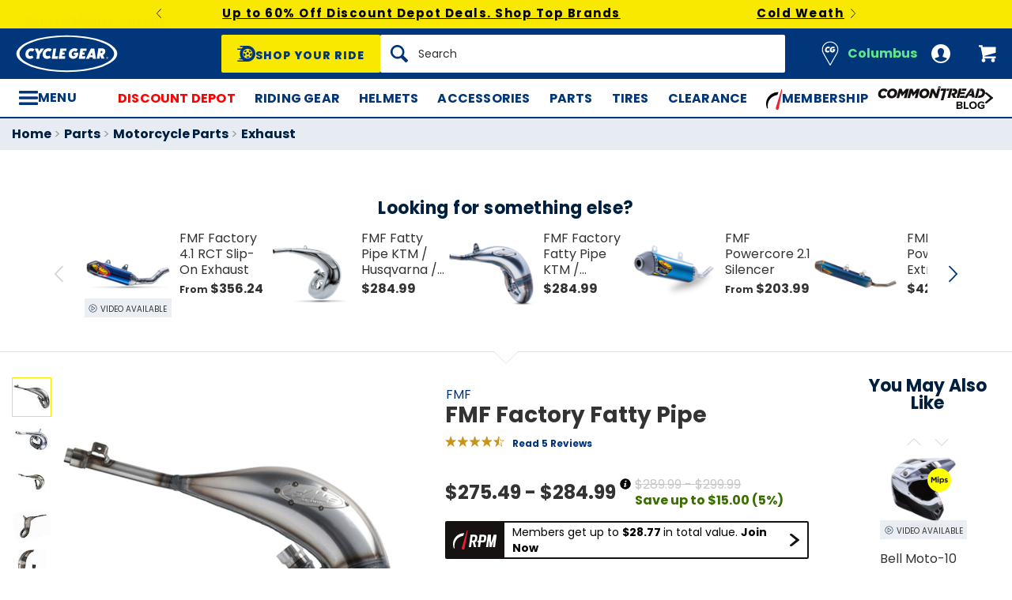

--- FILE ---
content_type: application/javascript
request_url: https://www.cyclegear.com/js/redline/chunks/34fc61cd2347.js
body_size: 6895
content:
"use strict";(self.webpackChunk=self.webpackChunk||[]).push([[163,7411],{7411:(t,e,i)=>{i.r(e),i.d(e,{GalleryVideo:()=>c});var o=i(9117),s=i(906);function a(t){return a="function"==typeof Symbol&&"symbol"==typeof Symbol.iterator?function(t){return typeof t}:function(t){return t&&"function"==typeof Symbol&&t.constructor===Symbol&&t!==Symbol.prototype?"symbol":typeof t},a(t)}function n(t,e){for(var i=0;i<e.length;i++){var o=e[i];o.enumerable=o.enumerable||!1,o.configurable=!0,"value"in o&&(o.writable=!0),Object.defineProperty(t,r(o.key),o)}}function r(t){var e=function(t,e){if("object"!=a(t)||!t)return t;var i=t[Symbol.toPrimitive];if(void 0!==i){var o=i.call(t,e||"default");if("object"!=a(o))return o;throw new TypeError("@@toPrimitive must return a primitive value.")}return("string"===e?String:Number)(t)}(t,"string");return"symbol"==a(e)?e:e+""}var c=function(){return t=function t(e){!function(t,e){if(!(t instanceof e))throw new TypeError("Cannot call a class as a function")}(this,t),this.overlay=(0,o.Eu)("GalleryVideo.videoOverlay"),this.primaryVideo=document.querySelector("[data-primary-video]"),this.videoActive=!1,this.player=this.getPlayerType(),this.ytVideo={},this.ytVideoId="",this.button="",this.playerAPIs=[{name:"jw",pause:this.pauseJWPlayerVideo,getState:this.getJwState},{name:"yt",pause:this.pauseYouTubeVideo,getState:this.getYtState}],this.playerAPI=this.returnSpecificPlayerAPI(),e.append(this.buildVideoButton())},(e=[{key:"observeVideoButton",value:function(t){var e=this;t.addEventListener("click",(function(){!0!==e.videoActive&&(e.activateVideo(),e.removeActiveThumbnails())}))}},{key:"observeWindow",value:function(){var t=this;window.addEventListener("resize",(0,s.A)((function(){return t.pauseVideoIfPlayingAndNotShown()}),300))}},{key:"activateVideo",value:function(){this.button.classList.add("product-show-summary__video-button--active"),this.overlay.classList.add("product-show-summary--video-overlay--active"),this.observeWindow(),this.videoActive=!0}},{key:"closeVideo",value:function(){!0===this.videoActive&&(this.deactivateVideo(),this.playerAPI.pause())}},{key:"buildVideoButton",value:function(){return this.button=document.createElement("button"),this.button.classList.add("product-show-summary__video-button"),this.button.setAttribute("data-js","Zoom.videoButton"),this.observeVideoButton(this.button),this.button}},{key:"deactivateVideo",value:function(){this.button.classList.remove("product-show-summary__video-button--active"),this.overlay.classList.remove("product-show-summary--video-overlay--active"),this.videoActive=!1}},{key:"returnSpecificPlayerAPI",value:function(){var t=this;return this.playerAPIs.reduce((function(e,i){return i.name===t.player&&(e=i),e}),{})}},{key:"pauseJWPlayerVideo",value:function(){if(window.jwplayer&&"function"==typeof window.jwplayer().pause)try{window.jwplayer().pause()}catch(t){console.log("Video unable to pause. Error - ".concat(t))}}},{key:"pauseYouTubeVideo",value:function(){try{this.ytVideo.pauseVideo()}catch(t){console.log("Video unable to pause. It may not be playing. Error - ".concat(t))}}},{key:"pauseVideoIfPlayingAndNotShown",value:function(){window.matchMedia("(min-width: 768px)").matches&&(this.checkVideoState(),this.playerAPI.pause())}},{key:"removeActiveThumbnails",value:function(){document.querySelector(".image-zoom__thumbnail--active").classList.remove("image-zoom__thumbnail--active")}},{key:"getPlayerType",value:function(){return"true"===this.primaryVideo.getAttribute("data-jw")?"jw":"yt"}},{key:"getJwState",value:function(){return window.jwplayer&&"function"==typeof window.jwplayer().getState?window.jwplayer().getState():"unavailable"}},{key:"getYtState",value:function(){var t=this;return this.ytVideoId=(0,o.Eu)("LazyYoutube.fakeEmbed").getAttribute("data-js-youtube-id"),this.ytVideo=window.lazyYoutube.playerObjects.find((function(e){return e.a.id==="lazy_yt_".concat(t.ytVideoId,"_fakeEmbed")})),this.ytVideo?"playing":"unavailable"}},{key:"checkVideoState",value:function(){return this.playerAPI.getState()}}])&&n(t.prototype,e),i&&n(t,i),Object.defineProperty(t,"prototype",{writable:!1}),t;var t,e,i}()},163:(t,e,i)=>{i.r(e),i.d(e,{FicheZoom:()=>T,FullscreenFicheZoom:()=>x,HoverZoom:()=>z,OnPageZoom:()=>_,Zoom:()=>S});var o=i(9117);function s(t){return s="function"==typeof Symbol&&"symbol"==typeof Symbol.iterator?function(t){return typeof t}:function(t){return t&&"function"==typeof Symbol&&t.constructor===Symbol&&t!==Symbol.prototype?"symbol":typeof t},s(t)}function a(t,e){for(var i=0;i<e.length;i++){var o=e[i];o.enumerable=o.enumerable||!1,o.configurable=!0,"value"in o&&(o.writable=!0),Object.defineProperty(t,n(o.key),o)}}function n(t){var e=function(t,e){if("object"!=s(t)||!t)return t;var i=t[Symbol.toPrimitive];if(void 0!==i){var o=i.call(t,e||"default");if("object"!=s(o))return o;throw new TypeError("@@toPrimitive must return a primitive value.")}return("string"===e?String:Number)(t)}(t,"string");return"symbol"==s(e)?e:e+""}var r=function(){return t=function t(){!function(t,e){if(!(t instanceof e))throw new TypeError("Cannot call a class as a function")}(this,t)},i=[{key:"getGestureEvent",value:function(t){return t.clientX&&t.clientY?t:t.originalEvent.touches&&t.originalEvent.touches.length>0?t.originalEvent.touches[0]:t.originalEvent.changedTouches&&t.originalEvent.changedTouches.length>0?t.originalEvent.changedTouches[0]:t}}],(e=null)&&a(t.prototype,e),i&&a(t,i),Object.defineProperty(t,"prototype",{writable:!1}),t;var t,e,i}(),c=i(770),l=i(314),h=i(7411),u=i(9513);function v(t){return v="function"==typeof Symbol&&"symbol"==typeof Symbol.iterator?function(t){return typeof t}:function(t){return t&&"function"==typeof Symbol&&t.constructor===Symbol&&t!==Symbol.prototype?"symbol":typeof t},v(t)}function m(t,e,i){return e=p(e),function(t,e){if(e&&("object"==v(e)||"function"==typeof e))return e;if(void 0!==e)throw new TypeError("Derived constructors may only return object or undefined");return function(t){if(void 0===t)throw new ReferenceError("this hasn't been initialised - super() hasn't been called");return t}(t)}(t,d()?Reflect.construct(e,i||[],p(t).constructor):e.apply(t,i))}function d(){try{var t=!Boolean.prototype.valueOf.call(Reflect.construct(Boolean,[],(function(){})))}catch(t){}return(d=function(){return!!t})()}function f(){return f="undefined"!=typeof Reflect&&Reflect.get?Reflect.get.bind():function(t,e,i){var o=function(t,e){for(;!{}.hasOwnProperty.call(t,e)&&null!==(t=p(t)););return t}(t,e);if(o){var s=Object.getOwnPropertyDescriptor(o,e);return s.get?s.get.call(arguments.length<3?t:i):s.value}},f.apply(null,arguments)}function p(t){return p=Object.setPrototypeOf?Object.getPrototypeOf.bind():function(t){return t.__proto__||Object.getPrototypeOf(t)},p(t)}function g(t,e){if("function"!=typeof e&&null!==e)throw new TypeError("Super expression must either be null or a function");t.prototype=Object.create(e&&e.prototype,{constructor:{value:t,writable:!0,configurable:!0}}),Object.defineProperty(t,"prototype",{writable:!1}),e&&y(t,e)}function y(t,e){return y=Object.setPrototypeOf?Object.setPrototypeOf.bind():function(t,e){return t.__proto__=e,t},y(t,e)}function b(t,e){if(!(t instanceof e))throw new TypeError("Cannot call a class as a function")}function I(t,e){for(var i=0;i<e.length;i++){var o=e[i];o.enumerable=o.enumerable||!1,o.configurable=!0,"value"in o&&(o.writable=!0),Object.defineProperty(t,k(o.key),o)}}function w(t,e,i){return e&&I(t.prototype,e),i&&I(t,i),Object.defineProperty(t,"prototype",{writable:!1}),t}function k(t){var e=function(t,e){if("object"!=v(t)||!t)return t;var i=t[Symbol.toPrimitive];if(void 0!==i){var o=i.call(t,e||"default");if("object"!=v(o))return o;throw new TypeError("@@toPrimitive must return a primitive value.")}return("string"===e?String:Number)(t)}(t,"string");return"symbol"==v(e)?e:e+""}var C=i(1972),S=function(){return w((function t(e,i,s){var a=arguments.length>3&&void 0!==arguments[3]?arguments[3]:{};if(b(this,t),u.extend(this.options={cssClass:"image-zoom",thumbnails:!1,thumbnailImageVersion:null,initialScale:1,showCounter:!0,zoomToDrag:!0,onPage:!1,optionNames:[]},a),this.src=e,this.srcDimensions=i,this.captions=s,this.initialScale=this.options.initialScale,this.zoomMax=2.5,this.zoomFactor=1.6,this.swipeable=!0,this.swipeThreshold=40,this.clickThreshold=3,this.zoomTransitionDurationMS=150,this.galleryVideo={},this.productHasVideo=(0,o.I6)("Zoom.videoButton").length,this.src){var n=Array.isArray(this.src)&&this.src.every((function(t){return"string"==typeof t&&t.includes("/product_images/")}));this.responsiveImgSrc=new c.EB({}),this.cloudflareImgSrc=new c.X7("",{responsiveProductImage:n})}this.cssClass=this.options.cssClass,this.controlClass="".concat(this.cssClass,"__control"),this.controlGroupClass="".concat(this.cssClass,"__controls"),this.interfaceBuilt=!1}),[{key:"enable",value:function(t){this.activeIndex=t,this.interface||this.build(),this.activateImage(this.activeIndex),this.interface.show(),this.overlay.show(),this.fixBody(),this.observeActiveImage(),this.observeKeyboard(),this.observeOverlay()}},{key:"disable",value:function(){this.interface.hide(),this.overlay.hide(),this.zoom({type:"reset"}),this.activeImage.attr("src",""),u("body").trigger("zoomInterfaceDisabled",this.activeIndex),this.unfixBody(),this.stopObservingActiveImage(),this.stopObservingKeyboard()}},{key:"build",value:function(){this.interface=u(".".concat(this.cssClass)),this.interfaceBuilt?this.activeImage=u(".".concat(this.cssClass,"__active-image")):(this.interfaceBuilt=!0,this.interface=u('<div class="'.concat(this.cssClass,'" data-js="Zoom.interface"></div>')),this.overlay=u('<div class="'.concat(this.cssClass,'__overlay"></div>')),this.buildActiveImage(),this.buildCloseButton(),this.buildZoomButtons(),this.src.length>1&&(this.options.thumbnails?this.buildThumbnails():this.buildIndicators(),this.buildNextPrev()),this.options.showCounter&&this.buildImageCounter(this.activeIndex),this.captions.length>1&&this.buildCaptions(),u(window).on("resize",this.verticallyCenterActiveImage.bind(this)),u("body").append(this.overlay).append(this.interface),(this.indicatorWrapper||this.thumbnailWrapper)&&(this.horizontalScroller=new l.HorizontalScroller(this.indicatorWrapper||this.thumbnailWrapper)))}},{key:"buildActiveImage",value:function(){this.activeImage=u('<img class="'.concat(this.cssClass,'__active-image" />')),this.setActiveImageAttributesByIndex(this.activeIndex),this.activeImage.on("load",this.activeImageLoaded.bind(this)),this.activeImageWrapper=u('<div class="'.concat(this.cssClass,'__active-image-wrapper"></div>')),this.interface.append(this.activeImageWrapper),this.activeImageWrapper.append(this.activeImage)}},{key:"buildCloseButton",value:function(){var t=u('<div class="'.concat(this.controlGroupClass,"  ").concat(this.controlGroupClass,'--close"></div>')),e=u('<a class="'.concat(this.controlClass,"  ").concat(this.controlClass,'--close"></a>'));e.on("click",this.disable.bind(this)),t.append(e),this.interface.append(t)}},{key:"buildZoomButtons",value:function(){var t=u('<div class="'.concat(this.controlGroupClass,"  ").concat(this.controlGroupClass,'--increment-decrement"></div>')),e=u('<a class="'.concat(this.controlClass,"  ").concat(this.controlClass,'--increment"></a>')),i=u('<a class="'.concat(this.controlClass,"  ").concat(this.controlClass,'--decrement"></a>'));e.on("click",this.zoom.bind(this,{type:"increment"})),i.on("click",this.zoom.bind(this,{type:"decrement"})),t.append([e,i]),this.interface.append(t)}},{key:"buildThumbnails",value:function(){var t=this;this.interface.addClass("".concat(this.cssClass,"--thumbnails")),this.thumbnailWrapper=u('<div class="'.concat(this.cssClass,'__thumbnails"></div>')),this.productHasVideo&&(this.galleryVideo=new h.GalleryVideo(this.thumbnailWrapper)),u.each(this.src,(function(e,i){var o,s=t.options.optionNames[e]||"";o=t.options.thumbnailImageVersion?t.responsiveImgSrc.convertSrc(i,t.options.thumbnailImageVersion):t.cloudflareImgSrc.getSrc(i,{w:50,h:50});var a=u('\n        <div class="'.concat(t.cssClass,'__thumbnail">\n          <img  src="').concat(o,'"\n                class="').concat(t.cssClass,'__thumbnail-img"\n                alt="').concat(s,'"\n                title="').concat(s,'"></img>\n        </div>\n      '));a.on("click",t.activateImage.bind(t,e)),a.hover((function(i){return t.previewImage(e,i)}),(function(e){return t.showImage(t.activeIndex,e)})),t.thumbnailWrapper.append(a)})),this.interface.append(this.thumbnailWrapper)}},{key:"previewImage",value:function(t,e){this.isLoadingPreviews=!0,this.showImage(t,e)}},{key:"buildIndicators",value:function(){var t=this;this.interface.addClass("".concat(this.cssClass,"--indicators")),this.indicatorWrapper=u('<div class="'.concat(this.cssClass,'__indicators"></div>')),u.each(this.src,(function(e){var i=u('<a class="'.concat(t.cssClass,'__indicator"></a>'));i.on("click",t.activateImage.bind(t,e)),t.indicatorWrapper.append(i)})),this.interface.append(this.indicatorWrapper)}},{key:"buildNextPrev",value:function(){var t=u('<div class="'.concat(this.controlGroupClass,"  ").concat(this.controlGroupClass,'--next"></div>"')),e=u('<div class="'.concat(this.controlGroupClass,"  ").concat(this.controlGroupClass,'--prev"></div>"')),i=u('<a class="'.concat(this.controlClass,"  ").concat(this.controlClass,'--prev"></a>')),o=u('<a class="'.concat(this.controlClass,"  ").concat(this.controlClass,'--next"></a>'));i.on("click",this.prev.bind(this)),o.on("click",this.next.bind(this)),t.append(o),e.append(i),this.interface.append([t,e])}},{key:"buildCaptions",value:function(){this.interface.addClass("".concat(this.cssClass,"--captioned")),this.caption=u('<div class="'.concat(this.cssClass,'__caption"></div>')),this.interface.append(this.caption)}},{key:"buildImageCounter",value:function(t){var e="".concat(this.cssClass,"__image-counter");this.imageCounter=u('<div class="'.concat(e,'">').concat(t+1," of ").concat(this.src.length,"</div>")),this.captions&&this.imageCounter.addClass("".concat(e,"--with-caption")),this.interface.append(this.imageCounter)}},{key:"activateImage",value:function(t,e){var i=this.constrainActiveIndex(t);this.isLoadingPreviews=!1,this.showImage(i,e),this.toggleFirstLastClasses(i),e&&u(e.target).addClass("busy"),this.activeIndex=i}},{key:"preventImageSwapOnHover",value:function(t){return void 0!==t&&Object.keys(this.galleryVideo).length>0&&("click"!==t.type&&"playing"===this.galleryVideo.checkVideoState()||void 0)}},{key:"showImage",value:function(t,e){this.preventImageSwapOnHover(e)||(!0===this.galleryVideo.videoActive&&(this.galleryVideo.closeVideo(),this.galleryVideo.videoActive=!1),this.setActiveImageAttributesByIndex(t),this.captions&&this.showCaption(t),this.shownIndex=t,this.updateImageCounter(t+1))}},{key:"showCaption",value:function(t){this.captionText=this.captions[t]||"",this.caption.html(this.captionText).toggle(""!==this.captionText)}},{key:"getResponsiveSrc",value:function(t){var e=this.src[t];if(this.srcDimensions){var i,o=this.srcDimensions[t],s=Math.max(o.width,o.height);return i=s>1800?"1800x1800":s>1200?"rollover":"750x750",this.responsiveImgSrc.convertSrc(e,i)}return this.cloudflareImgSrc.getSrc(e,{w:this.interface.width(),h:this.interface.height()})}},{key:"activeImageLoaded",value:function(){u(".".concat(this.controlClass)).removeClass("busy"),this.src.length>1&&(this.options.thumbnails?this.activateThumbnail():this.activateIndicator()),this.setZoomDefaults(),this.transform(!1),this.setZoomStateClasses(),this.options.onPage||this.verticallyCenterActiveImage()}},{key:"activateIndicator",value:function(){this.activateElement("indicator")}},{key:"activateThumbnail",value:function(){this.activateElement("thumbnail")}},{key:"activateElement",value:function(t){var e="".concat(this.cssClass,"__").concat(t),i=u(".".concat(e)),o=u(i[this.activeIndex]);i.removeAttr("aria-selected"),o.attr("aria-selected",!0),this.horizontalScroller&&this.activeIndex==this.shownIndex&&!this.isLoadingPreviews&&this.horizontalScroller.ensureVisible(o)}},{key:"setActiveImageAttributesByIndex",value:function(t){if(this.activeImage.attr("src",this.getResponsiveSrc(t)),this.activeImage.attr("data-src",this.src[t]),this.options.optionNames.length){var e=this.options.optionNames[t]||"";this.activeImage.attr("alt",e)}}},{key:"verticallyCenterActiveImage",value:function(){var t=this.activeImage.get(0).getBoundingClientRect().height,e=this.activeImageWrapper.height();this.activeImage.css({marginTop:"".concat((e-t)/2,"px")})}},{key:"next",value:function(t){this.activateImage(this.activeIndex+1,t)}},{key:"prev",value:function(t){this.activateImage(this.activeIndex-1,t)}},{key:"updateImageCounter",value:function(t){this.imageCounter.text("".concat(t," of ").concat(this.src.length))}},{key:"constrainActiveIndex",value:function(t){var e=this.src.length-1;return t<0?e:t>e?0:t}},{key:"toggleFirstLastClasses",value:function(t){this.interface.toggleClass("".concat(this.cssClass,"--at-first"),0===t),this.interface.toggleClass("".concat(this.cssClass,"--at-last"),t===this.src.length-1)}},{key:"observeActiveImage",value:function(){this.activeImage.on("mousedown touchstart",this.activeImageGestureStart.bind(this)).on("mousemove touchmove",this.activeImageGestureMove.bind(this)).on("mouseup   touchend",this.activeImageGestureEnd.bind(this))}},{key:"stopObservingActiveImage",value:function(){this.activeImage.off("mousedown touchstart").off("mousemove touchmove").off("mouseup   touchend")}},{key:"activeImageGestureStart",value:function(t){var e=this.getCoordinatesFromEvent(t);this.panStartCoords={x:this.x,y:this.y},this.panStartGestureCoords={x:e.x,y:e.y},this.started=!0}},{key:"activeImageGestureMove",value:function(t){if(this.started){var e=this.getCoordinatesFromEvent(t);this.x=this.panStartCoords.x-(this.panStartGestureCoords.x-e.x),this.y=this.panStartCoords.y-(this.panStartGestureCoords.y-e.y),(this.options.zoomToDrag&&this.zoomState.zooming||!this.options.zoomToDrag)&&this.transform(),this.moved=!0}else this.moved=!1}},{key:"activeImageGestureEnd",value:function(t){if(this.moved){var e=this.panStartCoords.x-this.x,i=this.panStartCoords.y-this.y;this.swipeable&&!this.zoomState.zooming&&(e>this.swipeThreshold?this.next():e<-this.swipeThreshold&&this.prev()),Math.abs(e)<this.clickThreshold&&Math.abs(i)<this.clickThreshold&&this.activeImageClick(t)}else this.activeImageClick(t);this.started=!1,this.moved=!1}},{key:"activeImageClick",value:function(t){var e=this.getCoordinatesFromEvent(t);this.x=-e.relativeX*this.zoomFactor+e.targetWidth*this.zoomFactor/2,this.y=-e.relativeY*this.zoomFactor+e.targetHeight*this.zoomFactor/2,this.cycleZoom()}},{key:"zoom",value:function(t){var e=!(arguments.length>1&&void 0!==arguments[1])||arguments[1];switch(t.type){case"increment":this.scale*=this.zoomFactor;break;case"decrement":this.scale*=1/this.zoomFactor,this.scale.toFixed(4)<=this.initialScale.toFixed(4)&&this.setZoomDefaults();break;case"reset":this.setZoomDefaults()}this.contrainScale(),this.transform(e),this.setZoomState(),this.setZoomStateClasses(),this.setZoomTransitionState(e),this.setZoomTransitionStateClasses(e)}},{key:"cycleZoom",value:function(){this.zoomState.zoomMaxed?this.zoom({type:"reset"}):this.zoom({type:"increment"})}},{key:"contrainScale",value:function(){this.scale=Math.max(this.initialScale,Math.min(this.scale,this.zoomMax)).toPrecision(5)}},{key:"setZoomDefaults",value:function(){this.scale=this.initialScale,this.x=0,this.y=0,this.setZoomState()}},{key:"setZoomState",value:function(){this.zoomState={zooming:this.scale>this.initialScale,zoomMaxed:this.scale==this.zoomMax}}},{key:"setZoomStateClasses",value:function(){this.interface.toggleClass("".concat(this.cssClass,"--zooming"),this.zoomState.zooming),this.interface.toggleClass("".concat(this.cssClass,"--not-zooming"),!this.zoomState.zooming),this.interface.toggleClass("".concat(this.cssClass,"--zoom-maxed"),this.zoomState.zoomMaxed)}},{key:"setZoomTransitionState",value:function(t){var e=this,i=t?this.zoomTransitionDurationMS:0;setTimeout((function(){e.zoomTransitionState={doneZoomingIn:e.zoomState.zooming,doneZoomingOut:!e.zoomState.zooming}}),i)}},{key:"setZoomTransitionStateClasses",value:function(t){var e=this,i=t?this.zoomTransitionDurationMS:0;setTimeout((function(){e.interface.toggleClass("".concat(e.cssClass,"--done-zooming-in"),e.zoomState.zooming),e.interface.toggleClass("".concat(e.cssClass,"--done-zooming-out"),!e.zoomState.zooming)}),i)}},{key:"transform",value:function(t){var e="translate3d(".concat(this.x,"px, ").concat(this.y,"px, 0) scale(").concat(this.scale,")"),i="none";t&&(i="transform ".concat(this.zoomTransitionDurationMS,"ms ease-in")),this.activeImage.css({transform:e,oTransform:e,msTransform:e,mozTransform:e,webkitTransform:e,transition:i,oTransition:i,msTransition:i,mozTransition:i,webkitTransition:i})}},{key:"getCoordinatesFromEvent",value:function(t){var e=t.target.getBoundingClientRect(),i=r.getGestureEvent(t);return{x:i.clientX,y:i.clientY,relativeX:i.clientX-e.left,relativeY:i.clientY-e.top,targetWidth:e.width,targetHeight:e.height}}},{key:"observeKeyboard",value:function(){var t=this;u(window).on("keydown",(function(e){switch(e.which||e.keyCode){case 37:t.prev();break;case 39:t.next();break;case 27:t.disable()}}))}},{key:"stopObservingKeyboard",value:function(){u(window).off("keydown")}},{key:"observeOverlay",value:function(){this.overlay.on("click",this.disable.bind(this))}},{key:"unfixBody",value:function(){C.enableBodyScroll(this.interface.get(0))}},{key:"fixBody",value:function(){C.disableBodyScroll(this.interface.get(0))}}])}(),z=function(t){function e(t,i,o){var s,a=arguments.length>3&&void 0!==arguments[3]?arguments[3]:{};if(b(this,e),(s=m(this,e)).activeImage=t,s.fullscreenZoom=i,s.gallery=o,s.interface=u('[data-js="HoverZoom.interface"]'),s.cssClass="hover-zoom",s.zoomMax=2,s.zoomFactor=2,s.swipeable=!1,s.scrollIntent=!1,s.buildImageWrapper(),s.buildPreviewWindow(),s.buildCloseButton(),s.setZoomDefaults(),s.setZoomState(),s.setZoomStateClasses(),s.setZoomTransitionState(!1),s.setZoomTransitionStateClasses(!1),s.observeActiveImage(),s.observeInterface(),s.observeCloseButton(),a.isCleanInterface){var n=u(".".concat(a.cssClass,"__thumbnails"));s.horizontalScroller=new l.HorizontalScroller(n)}return s}return g(e,t),w(e,[{key:"buildImageWrapper",value:function(){this.activeImage.wrap('<div class="'.concat(this.cssClass,'__image-wrapper"></div>'))}},{key:"buildPreviewWindow",value:function(){var t="".concat(this.cssClass,"__preview-window");this.interface.append('<div class="'.concat(t,'"></div>')),this.previewWindow=u(".".concat(t),this.interface)}},{key:"buildCloseButton",value:function(){var t="".concat(this.cssClass,"__close");this.interface.append('<div class="'.concat(t,'"></div>')),this.closeButton=u(".".concat(t),this.interface)}},{key:"observeCloseButton",value:function(){this.closeButton.on("click",this.zoom.bind(this,{type:"reset"}))}},{key:"observeActiveImage",value:function(){this.activeImage.on("touchstart",this.resetScrollIntent.bind(this)).on("touchmove",this.assignScrollIntent.bind(this)).on("touchend",this.scrollOrOpenZoom.bind(this)).on("mousedown",this.activeImageGestureStart.bind(this)).on("mousemove",this.activeImageGestureMove.bind(this)).on("mouseup",this.activeImageGestureEnd.bind(this))}},{key:"resetScrollIntent",value:function(){this.scrollIntent=!1}},{key:"assignScrollIntent",value:function(){this.scrollIntent=!0}},{key:"scrollOrOpenZoom",value:function(t){t.cancelable&&t.preventDefault(),!1===this.scrollIntent&&this.fullscreenZoom.enable(this.gallery.activeIndex)}},{key:"activeImageGestureMove",value:function(t){if(f(p(e.prototype),"activeImageGestureMove",this).call(this,t),!this.started&&(!this.zoomTransitionState||this.zoomTransitionState.doneZoomingOut)){var i=this.getCoordinatesFromEvent(t),o=this.previewWindow.outerWidth()/2,s=this.previewWindow.outerHeight()/2,a={top:i.relativeY,left:i.relativeX};i.relativeX<o?a.left=o:i.relativeX>i.targetWidth-o&&(a.left=i.targetWidth-o),i.relativeY<s?a.top=o:i.relativeY>i.targetHeight-s&&(a.top=i.targetHeight-s),this.previewWindow.show().css(a)}}},{key:"activeImageGestureEnd",value:function(t){f(p(e.prototype),"activeImageGestureEnd",this).call(this,t),this.previewWindow.hide()}},{key:"activeImageClick",value:function(t){if(!this.zoomState.zoomMaxed){var e=this.getCoordinatesFromEvent(t);this.x=-e.relativeX*this.zoomFactor+e.targetWidth*this.zoomFactor/2,this.y=-e.relativeY*this.zoomFactor+e.targetHeight*this.zoomFactor/2,this.zoom({type:"increment"})}}},{key:"observeInterface",value:function(){this.interface.on("mouseleave",this.startDelayedReset.bind(this)).on("mouseenter",this.stopDelayedReset.bind(this))}},{key:"startDelayedReset",value:function(){this.delayedReset=setTimeout(this.zoom.bind(this,{type:"reset"}),500)}},{key:"stopDelayedReset",value:function(){this.delayedReset&&clearTimeout(this.delayedReset)}},{key:"ensureVisibleInHorizontalScroller",value:function(t){this.horizontalScroller&&this.horizontalScroller.ensureVisible(t)}}])}(S),x=function(t){function e(t,i,o){var s;return b(this,e),(s=m(this,e,[{},{},{},{showCounter:!1,zoomToDrag:!1}])).$fiche=t,s.data=i,s.hotSpots=o,s.zoomMax=1,s}return g(e,t),w(e,[{key:"enable",value:function(){f(p(e.prototype),"enable",this).call(this),this.hotSpots.clearSelected(),this.fitImage()}},{key:"buildActiveImage",value:function(){this.activeImage=this.$fiche.clone(),this.activeImage.addClass("".concat(this.cssClass,"__active-image--fiche")),this.activeImageWrapper=u('<div class="'.concat(this.cssClass,'__active-image-wrapper"></div>')),this.activeImageWrapper.append(this.activeImage),this.interface.append(this.activeImageWrapper)}},{key:"activateImage",value:function(){}},{key:"activeImageGestureStart",value:function(t){t.target==this.activeImage.get(0)&&f(p(e.prototype),"activeImageGestureStart",this).call(this,t)}},{key:"activeImageGestureMove",value:function(t){t.target==this.activeImage.get(0)&&f(p(e.prototype),"activeImageGestureMove",this).call(this,t)}},{key:"activeImageGestureEnd",value:function(t){t.target==this.activeImage.get(0)&&f(p(e.prototype),"activeImageGestureEnd",this).call(this,t)}},{key:"fitImage",value:function(){if(this.transformed)return!1;var t=this.data.image_dimensions,e=this.interface.outerWidth(),i=this.interface.outerHeight(),o=i/t.height;this.positioning={scale:o,x:(t.width-e)/-2,y:(t.height-i)/-2},this.activeImage.css({width:"".concat(t.width,"px"),height:"".concat(t.height,"px"),transform:"translate3d(".concat(this.positioning.x,"px, ").concat(this.positioning.y,"px, 0) scale(").concat(this.positioning.scale,")")}),this.startingXTransformValue=this.positioning.x,this.startingYTransformValue=this.positioning.y,this.setZoomDefaults()}},{key:"activeImageClick",value:function(t){var e=this.getCoordinatesFromEvent(t);this.x=-e.relativeX*this.zoomFactor+e.targetWidth*this.zoomFactor/2,this.y=-e.relativeY*this.zoomFactor+e.targetHeight*this.zoomFactor/2,this.cycleZoom()}},{key:"transform",value:function(t){var e=this.x+this.startingXTransformValue,i=this.y+this.startingYTransformValue,o="translate3d(".concat(e,"px, ").concat(i,"px, 0) scale(").concat(this.scale,")"),s="none";t&&(s="transform ".concat(this.zoomTransitionDurationMS,"ms ease-in")),this.activeImage.css({transform:o,oTransform:o,msTransform:o,mozTransform:o,webkitTransform:o,transition:s,oTransition:s,msTransition:s,mozTransition:s,webkitTransition:s})}},{key:"setZoomDefaults",value:function(){this.scale=this.positioning.scale,this.initialScale=this.positioning.scale,this.x=0,this.y=0,this.setZoomState()}}])}(S),T=function(t){function e(t){var i,s=arguments.length>1&&void 0!==arguments[1]?arguments[1]:{},a=arguments.length>2&&void 0!==arguments[2]?arguments[2]:null;return b(this,e),(i=m(this,e,[{},{},{},u.extend({zoomToDrag:!1},s)])).data=t,i.zoomMax=1,i.swipeable=!1,i.interface=(0,o.I6)("FicheZoom.interface"),i.activeImage=(0,o.I6)("FicheZoom.activeImage"),i.modal=(0,o.I6)("FicheZoom.modal"),i.fullscreenZoom=new x(i.activeImage,i.data,a),i.build(),i.fitImage(),i.observeActiveImage(),i.observeInterface(),i.observeModal(),i.observeWindow(),i}return g(e,t),w(e,[{key:"build",value:function(){this.buildZoomButtons()}},{key:"buildZoomButtons",value:function(){f(p(e.prototype),"buildZoomButtons",this).call(this),this.fullscreen=u('<a class="'.concat(this.controlClass,"  ").concat(this.controlClass,'--full-screen"></a>')),this.fullscreen.on("click",this.lauchFullScreenZoom.bind(this)),this.interface.append(this.fullscreen)}},{key:"observeInterface",value:function(){this.interface.on("mouseleave",this.activeImageGestureEnd.bind(this))}},{key:"observeModal",value:function(){this.modal.on("open.zf.reveal",this.fitImage.bind(this))}},{key:"observeWindow",value:function(){u(window).on("resize",this.fitImage.bind(this))}},{key:"activeImageGestureStart",value:function(t){f(p(e.prototype),"activeImageGestureStart",this).call(this,t),t.preventDefault()}},{key:"activeImageGestureEnd",value:function(t){f(p(e.prototype),"activeImageGestureEnd",this).call(this,t),t.preventDefault()}},{key:"activeImageClick",value:function(){}},{key:"transform",value:function(t){f(p(e.prototype),"transform",this).call(this,t),this.transformed=!0}},{key:"setZoomDefaults",value:function(){this.scale=this.positioning.scale,this.initialScale=this.positioning.scale,this.x=this.positioning.x,this.y=this.positioning.y,this.setZoomState()}},{key:"fitImage",value:function(){if(this.transformed)return!1;var t=this.data.image_dimensions,e=this.interface.outerWidth(),i=this.interface.outerHeight(),o=e/t.width;this.positioning={scale:o,x:(t.width-e)/-2,y:(t.height-i)/-2},this.activeImage.css({width:"".concat(t.width,"px"),height:"".concat(t.height,"px"),transform:"translate3d(".concat(this.positioning.x,"px, ").concat(this.positioning.y,"px, 0) scale(").concat(this.positioning.scale,")")}),this.setZoomDefaults()}},{key:"lauchFullScreenZoom",value:function(){this.fullscreenZoom.enable()}}])}(S),_=function(t){function e(t,i,o){var s,a=arguments.length>3&&void 0!==arguments[3]?arguments[3]:{};return b(this,e),(s=m(this,e,[t,i,o,u.extend({onPage:!0},a)])).activeIndex=0,s.build(),s.observeActiveImage(),s}return g(e,t),w(e,[{key:"build",value:function(){if(this.interface=u(".".concat(this.cssClass)),this.controlClass="image-zoom__control",this.controlGroupClass="image-zoom__controls",this.buildActiveImage(),this.buildZoomButtons(),this.src.length>1&&(this.buildThumbnails(),this.buildNextPrev()),this.options.showCounter){var t=this.cssClass;this.cssClass="image-zoom",this.buildImageCounter(this.activeIndex),this.cssClass=t}this.thumbnailWrapper&&(this.horizontalScroller=new l.HorizontalScroller(this.thumbnailWrapper))}},{key:"buildActiveImage",value:function(){this.activeImage=u(".".concat(this.cssClass,"__image")),this.activeImage.on("load",this.activeImageLoaded.bind(this)),this.activeImageLoaded()}},{key:"buildThumbnails",value:function(){var t=this,e=u(".".concat(this.cssClass,"__thumbnail"));this.thumbnailWrapper=u(".".concat(this.cssClass,"__thumbnails")),u.each(e,(function(e,i){u(i).on("click",t.activateImage.bind(t,e))}))}},{key:"setZoomStateClasses",value:function(){this.interface.toggleClass("image-zoom--zooming",this.zoomState.zooming),this.interface.toggleClass("image-zoom--not-zooming",!this.zoomState.zooming),this.interface.toggleClass("image-zoom--zoom-maxed",this.zoomState.zoomMaxed)}}])}(S)}}]);

--- FILE ---
content_type: text/javascript
request_url: https://widgets.turnto.com/v5/widgets/xCnNGWJ3LnmupqHsite/js/turnto.js?_=1769902683166
body_size: 2863
content:
!function(e){function t(t){for(var o,r,s=t[0],d=t[1],c=t[2],u=0,l=[];u<s.length;u++)r=s[u],Object.prototype.hasOwnProperty.call(a,r)&&a[r]&&l.push(a[r][0]),a[r]=0;for(o in d)Object.prototype.hasOwnProperty.call(d,o)&&(e[o]=d[o]);for(f&&f(t);l.length;)l.shift()();return i.push.apply(i,c||[]),n()}function n(){for(var e,t=0;t<i.length;t++){for(var n=i[t],o=!0,r=1;r<n.length;r++){var d=n[r];0!==a[d]&&(o=!1)}o&&(i.splice(t--,1),e=s(s.s=n[0]))}return e}var o={},r={0:0},a={0:0},i=[];function s(t){if(o[t])return o[t].exports;var n=o[t]={i:t,l:!1,exports:{}};return e[t].call(n.exports,n,n.exports,s),n.l=!0,n.exports}s.e=function(e){var t=[];r[e]?t.push(r[e]):0!==r[e]&&{2:1,3:1,4:1,5:1,7:1,9:1,10:1,11:1,12:1,15:1,16:1,17:1,18:1,19:1,20:1,21:1,22:1}[e]&&t.push(r[e]=new Promise((function(t,n){for(var o="xCnNGWJ3LnmupqHsite/css/"+({2:"add-captions",3:"ask-results-content",4:"cc-modal",5:"cc-widget",6:"dfp",7:"do-more",8:"email-flow-entry",9:"embedded-submission",10:"expired-confirmation",11:"media-modal",12:"multi-item-search",15:"registration",16:"registration-modal",17:"seller-ratings",18:"share-media",19:"solo-question",20:"standalone-popover",21:"submission",22:"submission-modal"}[e]||e)+"."+{2:"0e17df5f611cde17b6bf",3:"67bbf34947637af1a024",4:"838c33624454d45c765d",5:"35e83ab6c8e824892e5e",6:"52bb03b04beb7a509d96",7:"71392881a0e63d0d3e07",8:"5fbcea5fabc5e067f070",9:"bd5d6bc2052d2992358e",10:"2687a2f367f34f058bda",11:"0a5b3316cdff1b4f46c5",12:"1a3de2103e4265baaa9b",15:"9cc43d7e5f6fdb8e83a4",16:"aa7dfe42a9f43f4eaad6",17:"61691d880a18c0bc9f0e",18:"1b41d13baf8ba080f909",19:"e54219e783d41c4b4eb3",20:"e773b94156db2f747d66",21:"8785866dfd201d2f02e3",22:"26917796f1bce2048eb2"}[e]+".css",a=s.p+o,i=document.getElementsByTagName("link"),d=0;d<i.length;d++){var c=(f=i[d]).getAttribute("data-href")||f.getAttribute("href");if("stylesheet"===f.rel&&(c===o||c===a))return t()}var u=document.getElementsByTagName("style");for(d=0;d<u.length;d++){var f;if((c=(f=u[d]).getAttribute("data-href"))===o||c===a)return t()}var l=document.createElement("link");l.rel="stylesheet",l.type="text/css";l.onerror=l.onload=function(o){if(l.onerror=l.onload=null,"load"===o.type)t();else{var i=o&&("load"===o.type?"missing":o.type),s=o&&o.target&&o.target.href||a,d=new Error("Loading CSS chunk "+e+" failed.\n("+s+")");d.code="CSS_CHUNK_LOAD_FAILED",d.type=i,d.request=s,delete r[e],l.parentNode.removeChild(l),n(d)}},l.href=a,function(e){var t=document.querySelector("#tt-custom-css");t?t.parentNode.insertBefore(e,t):document.getElementsByTagName("head")[0].appendChild(e)}(l)})).then((function(){r[e]=0})));var n=a[e];if(0!==n)if(n)t.push(n[2]);else{var o=new Promise((function(t,o){n=a[e]=[t,o]}));t.push(n[2]=o);var i,d=document.createElement("script");d.charset="utf-8",d.timeout=120,s.nc&&d.setAttribute("nonce",s.nc),d.src=function(e){return s.p+"xCnNGWJ3LnmupqHsite/js/"+({2:"add-captions",3:"ask-results-content",4:"cc-modal",5:"cc-widget",6:"dfp",7:"do-more",8:"email-flow-entry",9:"embedded-submission",10:"expired-confirmation",11:"media-modal",12:"multi-item-search",15:"registration",16:"registration-modal",17:"seller-ratings",18:"share-media",19:"solo-question",20:"standalone-popover",21:"submission",22:"submission-modal"}[e]||e)+"."+{2:"0e17df5f611cde17b6bf",3:"67bbf34947637af1a024",4:"838c33624454d45c765d",5:"35e83ab6c8e824892e5e",6:"52bb03b04beb7a509d96",7:"71392881a0e63d0d3e07",8:"5fbcea5fabc5e067f070",9:"bd5d6bc2052d2992358e",10:"2687a2f367f34f058bda",11:"0a5b3316cdff1b4f46c5",12:"1a3de2103e4265baaa9b",15:"9cc43d7e5f6fdb8e83a4",16:"aa7dfe42a9f43f4eaad6",17:"61691d880a18c0bc9f0e",18:"1b41d13baf8ba080f909",19:"e54219e783d41c4b4eb3",20:"e773b94156db2f747d66",21:"8785866dfd201d2f02e3",22:"26917796f1bce2048eb2"}[e]+".js"}(e);var c=new Error;i=function(t){d.onerror=d.onload=null,clearTimeout(u);var n=a[e];if(0!==n){if(n){var o=t&&("load"===t.type?"missing":t.type),r=t&&t.target&&t.target.src;c.message="Loading chunk "+e+" failed.\n("+o+": "+r+")",c.name="ChunkLoadError",c.type=o,c.request=r,n[1](c)}a[e]=void 0}};var u=setTimeout((function(){i({type:"timeout",target:d})}),12e4);d.onerror=d.onload=i,document.head.appendChild(d)}return Promise.all(t)},s.m=e,s.c=o,s.d=function(e,t,n){s.o(e,t)||Object.defineProperty(e,t,{enumerable:!0,get:n})},s.r=function(e){"undefined"!=typeof Symbol&&Symbol.toStringTag&&Object.defineProperty(e,Symbol.toStringTag,{value:"Module"}),Object.defineProperty(e,"__esModule",{value:!0})},s.t=function(e,t){if(1&t&&(e=s(e)),8&t)return e;if(4&t&&"object"==typeof e&&e&&e.__esModule)return e;var n=Object.create(null);if(s.r(n),Object.defineProperty(n,"default",{enumerable:!0,value:e}),2&t&&"string"!=typeof e)for(var o in e)s.d(n,o,function(t){return e[t]}.bind(null,o));return n},s.n=function(e){var t=e&&e.__esModule?function(){return e.default}:function(){return e};return s.d(t,"a",t),t},s.o=function(e,t){return Object.prototype.hasOwnProperty.call(e,t)},s.p="https://widgets.turnto.com/v5/widgets/",s.oe=function(e){throw console.error(e),e};var d=window.TurnToWpJsonp=window.TurnToWpJsonp||[],c=d.push.bind(d);d.push=t,d=d.slice();for(var u=0;u<d.length;u++)t(d[u]);var f=c;i.push([137]),n()}({137:function(e,t,n){"use strict";n.r(t);var o=n(3);function r(e,t){var n=document.getElementById(t),o="https://widgets.turnto.com/v5/widgets"+e;if(n){if(n.href===o)return;n.id=t+"-previous"}var r=document.getElementsByTagName("head")[0],a=document.createElement("link");a.id=t,a.type="text/css",a.rel="stylesheet",a.href=o,n&&(a.onload=function(){n.remove()}),r.appendChild(a)}function a(e,t){var n=document.createElement("script");n.id=t,n.type="text/javascript",n.src="https://widgets.turnto.com/v5/widgets"+e,document.getElementsByTagName("head")[0].appendChild(n)}window.TurnTo||(window.TurnTo={}),"function"!=typeof window.IntersectionObserver||"function"!=typeof window.Proxy?(window.TurnTo.loadPage=function(){},a("/"+o.a.siteKey+"/ie/js/turnto.js","tt-ie-turnto-js")):window.TurnTo.loadPage=function(e){var t=e[o.b.pageId];t?(t.pageCssFilePath&&r(t.pageCssFilePath,"tt-page-css"),t.customCss&&r(t.customCss,"tt-custom-css"),a(t.baseJsFilePath,"tt-base-js"),t.pageJsFilePath[o.b.locale]?a(t.pageJsFilePath[o.b.locale],"tt-page-js"):console.warn("TurnTo: Could not find a page configuration for locale: ".concat(o.b.locale))):console.warn("TurnTo: Could not find configuration for pageId: ".concat(o.b.pageId))}},3:function(e,t,n){"use strict";n.d(t,"b",(function(){return a})),n.d(t,"a",(function(){return r}));const o=window.turnToConfig||{};let r;r={protocol:"https",cdnHost:"cdn-ws.turnto.com",originHost:"ws.turnto.com",imageCdnHost:o.imageCdnHost||"https://imagex.turnto.com",imageStoreBase:"images.turnto.com",moderationHost:o.moderationHost||"www.turnto.com",siteKey:"xCnNGWJ3LnmupqHsite",analyticsHost:"https://we.turnto.com/event"},o.locale||(o.locale="en_US");const a=o}});
TurnTo.loadPage({"order-confirmation-page":{"baseJsFilePath":"/xCnNGWJ3LnmupqHsite/js/base.ddc46741f74d36a28140.js","pageJsFilePath":{"en_US":"/xCnNGWJ3LnmupqHsite/js/order-confirmation-page.d23c17bad13554f9258bebc47869fadb.en_US.js"},"pageCssFilePath":"/xCnNGWJ3LnmupqHsite/css/order-confirmation-page.bcee1e453e07c5fbf896.css"},"pdp-page":{"baseJsFilePath":"/xCnNGWJ3LnmupqHsite/js/base.ddc46741f74d36a28140.js","pageJsFilePath":{"en_US":"/xCnNGWJ3LnmupqHsite/js/pdp-page.ff93ec6191fa2acf9a8fc9b50793c97a.en_US.js"},"pageCssFilePath":"/xCnNGWJ3LnmupqHsite/css/pdp-page.806c4b5f882ca11c1114.css","customCss":"/xCnNGWJ3LnmupqHsite/css/turnto-custom.bf364ce73c786a1a01a94bc7232010ca.css"}});;var turntoVersion="HEAD.9a229832d07cfc21aafbd06c3b40e1027e88fc83.171367"
